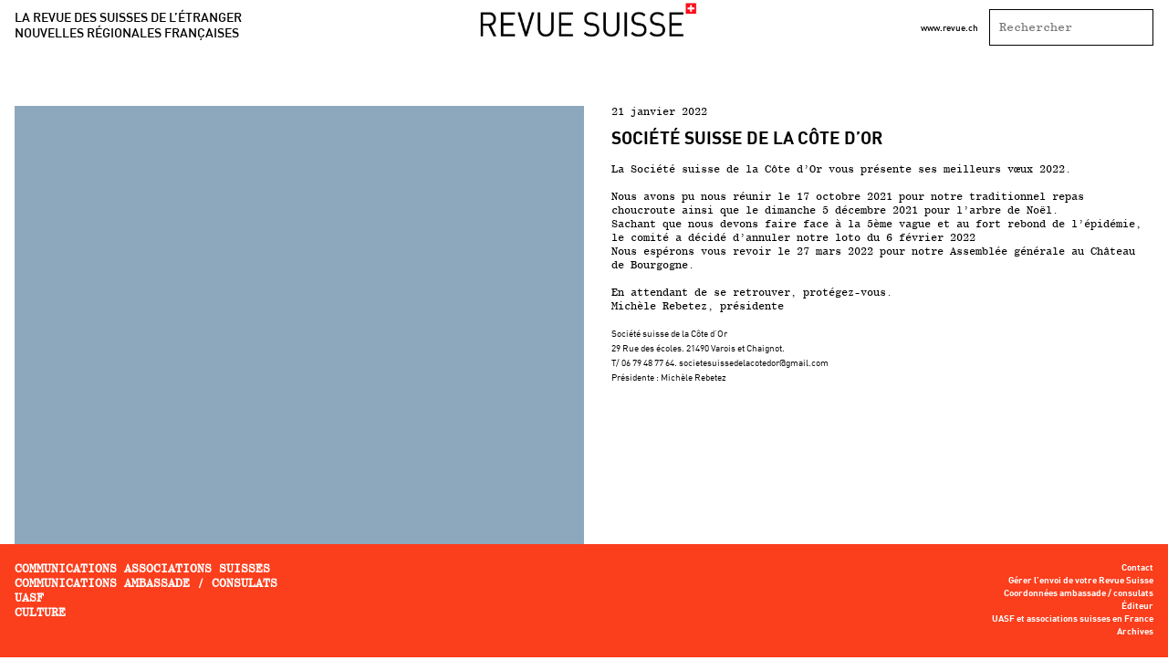

--- FILE ---
content_type: text/html; charset=UTF-8
request_url: https://www.revuesuisse.org/2022/01/21/societe-suisse-de-la-cote-dor-8/
body_size: 4576
content:
<!DOCTYPE html>
<html lang="fr-FR">
<head>
	<meta charset="UTF-8">
	<meta name="viewport" content="width=device-width">
	<title>Société suisse de la Côte d’Or &#8211; Revue Suisse</title>
<meta name='robots' content='max-image-preview:large' />
<link rel="alternate" type="application/rss+xml" title="Revue Suisse &raquo; Société suisse de la Côte d’Or Flux des commentaires" href="https://www.revuesuisse.org/2022/01/21/societe-suisse-de-la-cote-dor-8/feed/" />
<link rel="alternate" title="oEmbed (JSON)" type="application/json+oembed" href="https://www.revuesuisse.org/wp-json/oembed/1.0/embed?url=https%3A%2F%2Fwww.revuesuisse.org%2F2022%2F01%2F21%2Fsociete-suisse-de-la-cote-dor-8%2F" />
<link rel="alternate" title="oEmbed (XML)" type="text/xml+oembed" href="https://www.revuesuisse.org/wp-json/oembed/1.0/embed?url=https%3A%2F%2Fwww.revuesuisse.org%2F2022%2F01%2F21%2Fsociete-suisse-de-la-cote-dor-8%2F&#038;format=xml" />
<style id='wp-img-auto-sizes-contain-inline-css' type='text/css'>
img:is([sizes=auto i],[sizes^="auto," i]){contain-intrinsic-size:3000px 1500px}
/*# sourceURL=wp-img-auto-sizes-contain-inline-css */
</style>
<style id='classic-theme-styles-inline-css' type='text/css'>
/*! This file is auto-generated */
.wp-block-button__link{color:#fff;background-color:#32373c;border-radius:9999px;box-shadow:none;text-decoration:none;padding:calc(.667em + 2px) calc(1.333em + 2px);font-size:1.125em}.wp-block-file__button{background:#32373c;color:#fff;text-decoration:none}
/*# sourceURL=/wp-includes/css/classic-themes.min.css */
</style>
<link rel='stylesheet' id='wp-pagenavi-css' href='https://www.revuesuisse.org/wp-content/plugins/wp-pagenavi/pagenavi-css.css?ver=2.70' type='text/css' media='all' />
<link rel='stylesheet' id='style-css' href='https://www.revuesuisse.org/wp-content/themes/revuesuisse/style.css?ver=6.9' type='text/css' media='all' />
<link rel="https://api.w.org/" href="https://www.revuesuisse.org/wp-json/" /><link rel="alternate" title="JSON" type="application/json" href="https://www.revuesuisse.org/wp-json/wp/v2/posts/1730" /><link rel="EditURI" type="application/rsd+xml" title="RSD" href="https://www.revuesuisse.org/xmlrpc.php?rsd" />
<meta name="generator" content="WordPress 6.9" />
<link rel="canonical" href="https://www.revuesuisse.org/2022/01/21/societe-suisse-de-la-cote-dor-8/" />
<link rel='shortlink' href='https://www.revuesuisse.org/?p=1730' />
<link rel="apple-touch-icon" sizes="180x180" href="/revue-suisse/wp-content/uploads/fbrfg/apple-touch-icon.png">
<link rel="icon" type="image/png" sizes="32x32" href="/revue-suisse/wp-content/uploads/fbrfg/favicon-32x32.png">
<link rel="icon" type="image/png" sizes="16x16" href="/revue-suisse/wp-content/uploads/fbrfg/favicon-16x16.png">
<link rel="manifest" href="/revue-suisse/wp-content/uploads/fbrfg/site.webmanifest">
<link rel="shortcut icon" href="/revue-suisse/wp-content/uploads/fbrfg/favicon.ico">
<meta name="msapplication-TileColor" content="#da532c">
<meta name="msapplication-config" content="/revue-suisse/wp-content/uploads/fbrfg/browserconfig.xml">
<meta name="theme-color" content="#ffffff"><style id='global-styles-inline-css' type='text/css'>
:root{--wp--preset--aspect-ratio--square: 1;--wp--preset--aspect-ratio--4-3: 4/3;--wp--preset--aspect-ratio--3-4: 3/4;--wp--preset--aspect-ratio--3-2: 3/2;--wp--preset--aspect-ratio--2-3: 2/3;--wp--preset--aspect-ratio--16-9: 16/9;--wp--preset--aspect-ratio--9-16: 9/16;--wp--preset--color--black: #000000;--wp--preset--color--cyan-bluish-gray: #abb8c3;--wp--preset--color--white: #ffffff;--wp--preset--color--pale-pink: #f78da7;--wp--preset--color--vivid-red: #cf2e2e;--wp--preset--color--luminous-vivid-orange: #ff6900;--wp--preset--color--luminous-vivid-amber: #fcb900;--wp--preset--color--light-green-cyan: #7bdcb5;--wp--preset--color--vivid-green-cyan: #00d084;--wp--preset--color--pale-cyan-blue: #8ed1fc;--wp--preset--color--vivid-cyan-blue: #0693e3;--wp--preset--color--vivid-purple: #9b51e0;--wp--preset--gradient--vivid-cyan-blue-to-vivid-purple: linear-gradient(135deg,rgb(6,147,227) 0%,rgb(155,81,224) 100%);--wp--preset--gradient--light-green-cyan-to-vivid-green-cyan: linear-gradient(135deg,rgb(122,220,180) 0%,rgb(0,208,130) 100%);--wp--preset--gradient--luminous-vivid-amber-to-luminous-vivid-orange: linear-gradient(135deg,rgb(252,185,0) 0%,rgb(255,105,0) 100%);--wp--preset--gradient--luminous-vivid-orange-to-vivid-red: linear-gradient(135deg,rgb(255,105,0) 0%,rgb(207,46,46) 100%);--wp--preset--gradient--very-light-gray-to-cyan-bluish-gray: linear-gradient(135deg,rgb(238,238,238) 0%,rgb(169,184,195) 100%);--wp--preset--gradient--cool-to-warm-spectrum: linear-gradient(135deg,rgb(74,234,220) 0%,rgb(151,120,209) 20%,rgb(207,42,186) 40%,rgb(238,44,130) 60%,rgb(251,105,98) 80%,rgb(254,248,76) 100%);--wp--preset--gradient--blush-light-purple: linear-gradient(135deg,rgb(255,206,236) 0%,rgb(152,150,240) 100%);--wp--preset--gradient--blush-bordeaux: linear-gradient(135deg,rgb(254,205,165) 0%,rgb(254,45,45) 50%,rgb(107,0,62) 100%);--wp--preset--gradient--luminous-dusk: linear-gradient(135deg,rgb(255,203,112) 0%,rgb(199,81,192) 50%,rgb(65,88,208) 100%);--wp--preset--gradient--pale-ocean: linear-gradient(135deg,rgb(255,245,203) 0%,rgb(182,227,212) 50%,rgb(51,167,181) 100%);--wp--preset--gradient--electric-grass: linear-gradient(135deg,rgb(202,248,128) 0%,rgb(113,206,126) 100%);--wp--preset--gradient--midnight: linear-gradient(135deg,rgb(2,3,129) 0%,rgb(40,116,252) 100%);--wp--preset--font-size--small: 13px;--wp--preset--font-size--medium: 20px;--wp--preset--font-size--large: 36px;--wp--preset--font-size--x-large: 42px;--wp--preset--spacing--20: 0.44rem;--wp--preset--spacing--30: 0.67rem;--wp--preset--spacing--40: 1rem;--wp--preset--spacing--50: 1.5rem;--wp--preset--spacing--60: 2.25rem;--wp--preset--spacing--70: 3.38rem;--wp--preset--spacing--80: 5.06rem;--wp--preset--shadow--natural: 6px 6px 9px rgba(0, 0, 0, 0.2);--wp--preset--shadow--deep: 12px 12px 50px rgba(0, 0, 0, 0.4);--wp--preset--shadow--sharp: 6px 6px 0px rgba(0, 0, 0, 0.2);--wp--preset--shadow--outlined: 6px 6px 0px -3px rgb(255, 255, 255), 6px 6px rgb(0, 0, 0);--wp--preset--shadow--crisp: 6px 6px 0px rgb(0, 0, 0);}:where(.is-layout-flex){gap: 0.5em;}:where(.is-layout-grid){gap: 0.5em;}body .is-layout-flex{display: flex;}.is-layout-flex{flex-wrap: wrap;align-items: center;}.is-layout-flex > :is(*, div){margin: 0;}body .is-layout-grid{display: grid;}.is-layout-grid > :is(*, div){margin: 0;}:where(.wp-block-columns.is-layout-flex){gap: 2em;}:where(.wp-block-columns.is-layout-grid){gap: 2em;}:where(.wp-block-post-template.is-layout-flex){gap: 1.25em;}:where(.wp-block-post-template.is-layout-grid){gap: 1.25em;}.has-black-color{color: var(--wp--preset--color--black) !important;}.has-cyan-bluish-gray-color{color: var(--wp--preset--color--cyan-bluish-gray) !important;}.has-white-color{color: var(--wp--preset--color--white) !important;}.has-pale-pink-color{color: var(--wp--preset--color--pale-pink) !important;}.has-vivid-red-color{color: var(--wp--preset--color--vivid-red) !important;}.has-luminous-vivid-orange-color{color: var(--wp--preset--color--luminous-vivid-orange) !important;}.has-luminous-vivid-amber-color{color: var(--wp--preset--color--luminous-vivid-amber) !important;}.has-light-green-cyan-color{color: var(--wp--preset--color--light-green-cyan) !important;}.has-vivid-green-cyan-color{color: var(--wp--preset--color--vivid-green-cyan) !important;}.has-pale-cyan-blue-color{color: var(--wp--preset--color--pale-cyan-blue) !important;}.has-vivid-cyan-blue-color{color: var(--wp--preset--color--vivid-cyan-blue) !important;}.has-vivid-purple-color{color: var(--wp--preset--color--vivid-purple) !important;}.has-black-background-color{background-color: var(--wp--preset--color--black) !important;}.has-cyan-bluish-gray-background-color{background-color: var(--wp--preset--color--cyan-bluish-gray) !important;}.has-white-background-color{background-color: var(--wp--preset--color--white) !important;}.has-pale-pink-background-color{background-color: var(--wp--preset--color--pale-pink) !important;}.has-vivid-red-background-color{background-color: var(--wp--preset--color--vivid-red) !important;}.has-luminous-vivid-orange-background-color{background-color: var(--wp--preset--color--luminous-vivid-orange) !important;}.has-luminous-vivid-amber-background-color{background-color: var(--wp--preset--color--luminous-vivid-amber) !important;}.has-light-green-cyan-background-color{background-color: var(--wp--preset--color--light-green-cyan) !important;}.has-vivid-green-cyan-background-color{background-color: var(--wp--preset--color--vivid-green-cyan) !important;}.has-pale-cyan-blue-background-color{background-color: var(--wp--preset--color--pale-cyan-blue) !important;}.has-vivid-cyan-blue-background-color{background-color: var(--wp--preset--color--vivid-cyan-blue) !important;}.has-vivid-purple-background-color{background-color: var(--wp--preset--color--vivid-purple) !important;}.has-black-border-color{border-color: var(--wp--preset--color--black) !important;}.has-cyan-bluish-gray-border-color{border-color: var(--wp--preset--color--cyan-bluish-gray) !important;}.has-white-border-color{border-color: var(--wp--preset--color--white) !important;}.has-pale-pink-border-color{border-color: var(--wp--preset--color--pale-pink) !important;}.has-vivid-red-border-color{border-color: var(--wp--preset--color--vivid-red) !important;}.has-luminous-vivid-orange-border-color{border-color: var(--wp--preset--color--luminous-vivid-orange) !important;}.has-luminous-vivid-amber-border-color{border-color: var(--wp--preset--color--luminous-vivid-amber) !important;}.has-light-green-cyan-border-color{border-color: var(--wp--preset--color--light-green-cyan) !important;}.has-vivid-green-cyan-border-color{border-color: var(--wp--preset--color--vivid-green-cyan) !important;}.has-pale-cyan-blue-border-color{border-color: var(--wp--preset--color--pale-cyan-blue) !important;}.has-vivid-cyan-blue-border-color{border-color: var(--wp--preset--color--vivid-cyan-blue) !important;}.has-vivid-purple-border-color{border-color: var(--wp--preset--color--vivid-purple) !important;}.has-vivid-cyan-blue-to-vivid-purple-gradient-background{background: var(--wp--preset--gradient--vivid-cyan-blue-to-vivid-purple) !important;}.has-light-green-cyan-to-vivid-green-cyan-gradient-background{background: var(--wp--preset--gradient--light-green-cyan-to-vivid-green-cyan) !important;}.has-luminous-vivid-amber-to-luminous-vivid-orange-gradient-background{background: var(--wp--preset--gradient--luminous-vivid-amber-to-luminous-vivid-orange) !important;}.has-luminous-vivid-orange-to-vivid-red-gradient-background{background: var(--wp--preset--gradient--luminous-vivid-orange-to-vivid-red) !important;}.has-very-light-gray-to-cyan-bluish-gray-gradient-background{background: var(--wp--preset--gradient--very-light-gray-to-cyan-bluish-gray) !important;}.has-cool-to-warm-spectrum-gradient-background{background: var(--wp--preset--gradient--cool-to-warm-spectrum) !important;}.has-blush-light-purple-gradient-background{background: var(--wp--preset--gradient--blush-light-purple) !important;}.has-blush-bordeaux-gradient-background{background: var(--wp--preset--gradient--blush-bordeaux) !important;}.has-luminous-dusk-gradient-background{background: var(--wp--preset--gradient--luminous-dusk) !important;}.has-pale-ocean-gradient-background{background: var(--wp--preset--gradient--pale-ocean) !important;}.has-electric-grass-gradient-background{background: var(--wp--preset--gradient--electric-grass) !important;}.has-midnight-gradient-background{background: var(--wp--preset--gradient--midnight) !important;}.has-small-font-size{font-size: var(--wp--preset--font-size--small) !important;}.has-medium-font-size{font-size: var(--wp--preset--font-size--medium) !important;}.has-large-font-size{font-size: var(--wp--preset--font-size--large) !important;}.has-x-large-font-size{font-size: var(--wp--preset--font-size--x-large) !important;}
/*# sourceURL=global-styles-inline-css */
</style>
</head>

<body class="wp-singular post-template-default single single-post postid-1730 single-format-standard wp-theme-revuesuisse">

<div class="post">
  <header class="header">
  <div class="header__logo">
    <a href="https://www.revuesuisse.org">
      <img src="https://www.revuesuisse.org/wp-content/themes/revuesuisse/img/Header_revue_Suisse_1.jpg" alt="">
    </a>
  </div>
  <div class="header__motto">
    La revue des suisses de l’étranger
    <br/>
    nouvelles régionales françaises
  </div>
  <div class="header__aside">
    <a href="https://www.revue.ch/fr/editions/2019/02/" target="_blank" class="header__url">www.revue.ch</a>
    <div class="header__search">
      <form action="https://www.revuesuisse.org" id="search-form" method="get">
        <input class="header__search-input" name="s" id="s" type="text" placeholder="Rechercher" />
      </form>
    </div>
  </div>
</header><div class="article">
      <div class="article__container">
      <div class="article__imgs">
                  <img src="https://www.revuesuisse.org/wp-content/themes/revuesuisse/img/PAVET_NEUTRE.jpg" />
                              </div>
      <div class="article__content">
        <div class="article__date">21 janvier 2022</div>
        <h1 class="article__title">Société suisse de la Côte d’Or</h1>
        <div class="article__text">
          <p><span style="font-family: CentSchbookMonoBTWXX-Rg;">La Société suisse de la Côte d’Or vous présente ses meilleurs vœux 2022.</span></p>
<p>&nbsp;</p>
<p><span style="font-family: CentSchbookMonoBTWXX-Rg;">Nous avons pu nous réunir le 17 octobre 2021 pour notre traditionnel repas choucroute ainsi que le dimanche 5 décembre 2021 pour l’arbre de Noël.</span></p>
<p><span style="font-family: CentSchbookMonoBTWXX-Rg;">Sachant que nous devons faire face à la 5<sup>ème</sup> vague et au fort rebond de l’épidémie, le comité a décidé d’annuler notre loto du 6 février 2022</span></p>
<p><span style="font-family: CentSchbookMonoBTWXX-Rg;">Nous espérons vous revoir le 27 mars 2022 pour notre Assemblée générale au Château de Bourgogne.</span></p>
<p>&nbsp;</p>
<p><span style="font-family: CentSchbookMonoBTWXX-Rg;">En attendant de se retrouver, protégez-vous.</span></p>
<p><span style="font-family: CentSchbookMonoBTWXX-Rg;">Michèle Rebetez, présidente</span></p>
<p>&nbsp;</p>
<p><span style="font-family: DIN; font-size: 10px;">Société suisse de la Côte d’Or</span></p>
<p><span style="font-family: DIN; font-size: 10px;">29 Rue des écoles. 21490 Varois et Chaignot.</span></p>
<p><span style="font-family: DIN; font-size: 10px;">T/ 06 79 48 77 64. societesuissedelacotedor@gmail.com</span></p>
<p><span style="font-family: DIN; font-size: 10px;">Présidente : Michèle Rebetez</span></p>
        </div>
      </div>
      <div class="article__imgs article__imgs--mobile">
                              </div>
    </div>
  </div><footer class="footer">
  <div class="footer__container">
    <div class="menu-category-nav-container"><ul id="menu-category-nav" class="menu"><li id="menu-item-91" class="menu-item menu-item-type-taxonomy menu-item-object-category current-post-ancestor menu-item-has-children menu-item-91"><a href="https://www.revuesuisse.org/category/communications-associations-suisses/">Communications associations Suisses</a>
<ul class="sub-menu">
	<li id="menu-item-94" class="menu-item menu-item-type-taxonomy menu-item-object-category menu-item-94"><a href="https://www.revuesuisse.org/category/communications-associations-suisses/paris/">Paris</a></li>
	<li id="menu-item-92" class="menu-item menu-item-type-taxonomy menu-item-object-category current-post-ancestor current-menu-parent current-post-parent menu-item-92"><a href="https://www.revuesuisse.org/category/communications-associations-suisses/lyon/">Lyon</a></li>
	<li id="menu-item-93" class="menu-item menu-item-type-taxonomy menu-item-object-category menu-item-93"><a href="https://www.revuesuisse.org/category/communications-associations-suisses/marseille/">Marseille</a></li>
	<li id="menu-item-95" class="menu-item menu-item-type-taxonomy menu-item-object-category menu-item-95"><a href="https://www.revuesuisse.org/category/communications-associations-suisses/strasbourg/">Strasbourg</a></li>
</ul>
</li>
<li id="menu-item-86" class="menu-item menu-item-type-taxonomy menu-item-object-category menu-item-has-children menu-item-86"><a href="https://www.revuesuisse.org/category/communications-ambassade-consulats/">Communications ambassade / consulats</a>
<ul class="sub-menu">
	<li id="menu-item-89" class="menu-item menu-item-type-taxonomy menu-item-object-category menu-item-89"><a href="https://www.revuesuisse.org/category/communications-ambassade-consulats/paris-communications-ambassade-consulats/">Paris</a></li>
	<li id="menu-item-87" class="menu-item menu-item-type-taxonomy menu-item-object-category menu-item-87"><a href="https://www.revuesuisse.org/category/communications-ambassade-consulats/lyon-communications-ambassade-consulats/">Lyon</a></li>
	<li id="menu-item-88" class="menu-item menu-item-type-taxonomy menu-item-object-category menu-item-88"><a href="https://www.revuesuisse.org/category/communications-ambassade-consulats/marseille-communications-ambassade-consulats/">Marseille</a></li>
	<li id="menu-item-90" class="menu-item menu-item-type-taxonomy menu-item-object-category menu-item-90"><a href="https://www.revuesuisse.org/category/communications-ambassade-consulats/strasbourg-communications-ambassade-consulats/">Strasbourg</a></li>
</ul>
</li>
<li id="menu-item-97" class="menu-item menu-item-type-taxonomy menu-item-object-category menu-item-97"><a href="https://www.revuesuisse.org/category/uasf/">UASF</a></li>
<li id="menu-item-96" class="menu-item menu-item-type-taxonomy menu-item-object-category menu-item-96"><a href="https://www.revuesuisse.org/category/culture/">Culture</a></li>
</ul></div>
    <div class="menu-main-nav-container"><ul id="menu-main-nav" class="menu"><li id="menu-item-73" class="menu-item menu-item-type-post_type menu-item-object-page menu-item-73"><a href="https://www.revuesuisse.org/contact/">Contact</a></li>
<li id="menu-item-107" class="menu-item menu-item-type-post_type menu-item-object-page menu-item-107"><a href="https://www.revuesuisse.org/gerer-lenvoi-de-votre-revue-suisse/">Gérer l’envoi de votre Revue Suisse</a></li>
<li id="menu-item-72" class="menu-item menu-item-type-post_type menu-item-object-page menu-item-72"><a href="https://www.revuesuisse.org/coordonnees/">Coordonnées ambassade / consulats</a></li>
<li id="menu-item-106" class="menu-item menu-item-type-post_type menu-item-object-page menu-item-106"><a href="https://www.revuesuisse.org/editeur/">Éditeur</a></li>
<li id="menu-item-105" class="menu-item menu-item-type-post_type menu-item-object-page menu-item-105"><a href="https://www.revuesuisse.org/uasf-et-associations-suisses-en-france/">UASF et associations suisses en France</a></li>
<li id="menu-item-116" class="menu-item menu-item-type-post_type menu-item-object-page menu-item-116"><a href="https://www.revuesuisse.org/archives/">Archives</a></li>
</ul></div>  </div>
</footer>
<footer class="footer-mobile">
  <div class="footer-mobile__trigger">Menu</div>
  <div class="footer-mobile__menu">
    <div class="footer-mobile__container">
      <div class="menu-category-nav-container"><ul id="menu-category-nav-1" class="menu"><li class="menu-item menu-item-type-taxonomy menu-item-object-category current-post-ancestor menu-item-has-children menu-item-91"><a href="https://www.revuesuisse.org/category/communications-associations-suisses/">Communications associations Suisses</a>
<ul class="sub-menu">
	<li class="menu-item menu-item-type-taxonomy menu-item-object-category menu-item-94"><a href="https://www.revuesuisse.org/category/communications-associations-suisses/paris/">Paris</a></li>
	<li class="menu-item menu-item-type-taxonomy menu-item-object-category current-post-ancestor current-menu-parent current-post-parent menu-item-92"><a href="https://www.revuesuisse.org/category/communications-associations-suisses/lyon/">Lyon</a></li>
	<li class="menu-item menu-item-type-taxonomy menu-item-object-category menu-item-93"><a href="https://www.revuesuisse.org/category/communications-associations-suisses/marseille/">Marseille</a></li>
	<li class="menu-item menu-item-type-taxonomy menu-item-object-category menu-item-95"><a href="https://www.revuesuisse.org/category/communications-associations-suisses/strasbourg/">Strasbourg</a></li>
</ul>
</li>
<li class="menu-item menu-item-type-taxonomy menu-item-object-category menu-item-has-children menu-item-86"><a href="https://www.revuesuisse.org/category/communications-ambassade-consulats/">Communications ambassade / consulats</a>
<ul class="sub-menu">
	<li class="menu-item menu-item-type-taxonomy menu-item-object-category menu-item-89"><a href="https://www.revuesuisse.org/category/communications-ambassade-consulats/paris-communications-ambassade-consulats/">Paris</a></li>
	<li class="menu-item menu-item-type-taxonomy menu-item-object-category menu-item-87"><a href="https://www.revuesuisse.org/category/communications-ambassade-consulats/lyon-communications-ambassade-consulats/">Lyon</a></li>
	<li class="menu-item menu-item-type-taxonomy menu-item-object-category menu-item-88"><a href="https://www.revuesuisse.org/category/communications-ambassade-consulats/marseille-communications-ambassade-consulats/">Marseille</a></li>
	<li class="menu-item menu-item-type-taxonomy menu-item-object-category menu-item-90"><a href="https://www.revuesuisse.org/category/communications-ambassade-consulats/strasbourg-communications-ambassade-consulats/">Strasbourg</a></li>
</ul>
</li>
<li class="menu-item menu-item-type-taxonomy menu-item-object-category menu-item-97"><a href="https://www.revuesuisse.org/category/uasf/">UASF</a></li>
<li class="menu-item menu-item-type-taxonomy menu-item-object-category menu-item-96"><a href="https://www.revuesuisse.org/category/culture/">Culture</a></li>
</ul></div>
      <div class="menu-main-nav-container"><ul id="menu-main-nav-1" class="menu"><li class="menu-item menu-item-type-post_type menu-item-object-page menu-item-73"><a href="https://www.revuesuisse.org/contact/">Contact</a></li>
<li class="menu-item menu-item-type-post_type menu-item-object-page menu-item-107"><a href="https://www.revuesuisse.org/gerer-lenvoi-de-votre-revue-suisse/">Gérer l’envoi de votre Revue Suisse</a></li>
<li class="menu-item menu-item-type-post_type menu-item-object-page menu-item-72"><a href="https://www.revuesuisse.org/coordonnees/">Coordonnées ambassade / consulats</a></li>
<li class="menu-item menu-item-type-post_type menu-item-object-page menu-item-106"><a href="https://www.revuesuisse.org/editeur/">Éditeur</a></li>
<li class="menu-item menu-item-type-post_type menu-item-object-page menu-item-105"><a href="https://www.revuesuisse.org/uasf-et-associations-suisses-en-france/">UASF et associations suisses en France</a></li>
<li class="menu-item menu-item-type-post_type menu-item-object-page menu-item-116"><a href="https://www.revuesuisse.org/archives/">Archives</a></li>
</ul></div>      <a class="footer-mobile__home" href="https://www.revuesuisse.org">www.revue.ch</a>
      <form action="https://www.revuesuisse.org" id="search-form" method="get">
        <input class="header__search-input" name="s" id="s" type="text" placeholder="Rechercher" />
      </form>
      <svg class="footer-mobile__cross" clip-rule="evenodd" fill-rule="evenodd" image-rendering="optimizeQuality" shape-rendering="geometricPrecision" text-rendering="geometricPrecision" viewBox="0 0 217 271.25" xmlns="http://www.w3.org/2000/svg"><path d="m217 38-70 70 70 70-39 39-70-70-70 70-38-39 70-70-70-70 38-38 70 70 70-70z" fill-rule="nonzero"/></svg>
    </div>
  </div>
</footer></div>

<script type="speculationrules">
{"prefetch":[{"source":"document","where":{"and":[{"href_matches":"/*"},{"not":{"href_matches":["/wp-*.php","/wp-admin/*","/wp-content/uploads/*","/wp-content/*","/wp-content/plugins/*","/wp-content/themes/revuesuisse/*","/*\\?(.+)"]}},{"not":{"selector_matches":"a[rel~=\"nofollow\"]"}},{"not":{"selector_matches":".no-prefetch, .no-prefetch a"}}]},"eagerness":"conservative"}]}
</script>
<script type="text/javascript" src="https://www.revuesuisse.org/wp-content/themes/revuesuisse/js/app.js?ver=1" id="footer_js-js"></script>
</body>
</html>
